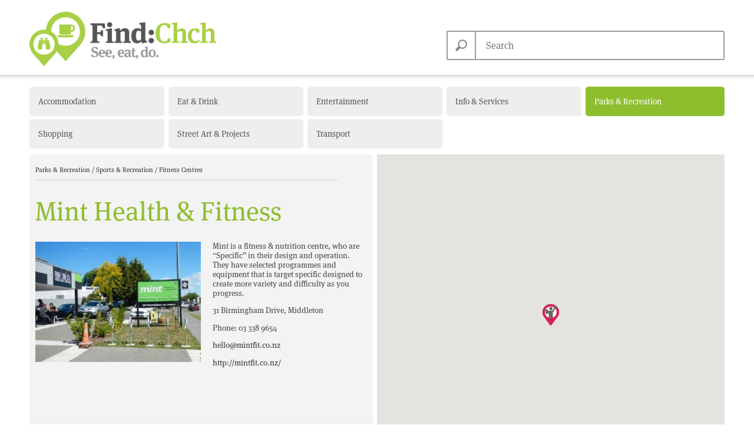

--- FILE ---
content_type: text/html; charset=utf-8
request_url: https://findchch.com/places/4451-mint-health-fitness
body_size: 2844
content:
<!DOCTYPE html>
<html>
  <head>
    <title>Mint Health &amp; Fitness | Find Christchurch NZ</title>
    <meta property='og:title' content='Mint Health &amp; Fitness | Find Christchurch NZ' />
    <meta name='description'
          content='Find things to see, eat and do in Christchurch, as well as places to stay or visit.' />
    <meta property='og:description'
				  content='Find things to see, eat and do in Christchurch, as well as places to stay or visit.' />

    <meta http-equiv="X-UA-Compatible" content="IE=9">
    <meta name="viewport" content="width=device-width, initial-scale=1.0, user-scalable=no, maximum-scale=1.0, minimum-scale=1.0">

    <link rel="shortcut icon" href="/static/i/favicon.ico">
    <link rel="shortcut icon favicon" sizes="16x16 24x24 32x32 64x64" href="/static/i/favicon.ico">
    <link rel="apple-touch-icon" sizes="256x256" href="/static/i/icon_256.png">
    <link rel="icon" sizes="256x256" href="/static/i/icon_256.png">
    <meta name="mobile-web-app-capable" content="yes">
    <meta name="apple-mobile-web-app-capable" content="yes">

    <script type="text/javascript" src="https://use.typekit.com/ztf8cjp.js"></script>
    <script type="text/javascript">try{Typekit.load();}catch(e){}</script>
    <script type="text/javascript"
            src="https://maps.googleapis.com/maps/api/js?key=AIzaSyBmykE8nOAbacsR-FKh4AfD-sDvBdM9Nps"></script>    <script type="text/javascript" src="/static/j/all.js?f91d0895"></script>
        <link href="/static/c/all.css?458d2596" type="text/css" rel="stylesheet" media="all">
    <link rel="stylesheet" type="text/css" href="/static/meteocons/stylesheet.css">
    <link rel="stylesheet" type="text/css" href="/static/scss/smartbanner.css">
    <link href="/static/category_colours.css" type="text/css" rel="stylesheet" media="all">

          </head>
  <body class="                              listing-detail                                                            ">
    <header class="">
            <div class="header-inner">
        <h1>
                      <a href="/">Find Christchurch NZ</a>
                  </h1>
        <form class="search" action="/search/" method="get">
          <button type="submit">Search</button>
          <input type="text" name="q" value="" placeholder="Search">
        </form>

      </div>

      
    </header>

    <div class="categories-container">
    <nav class="categories">
      <ul>
    <li><a href="/categories/accommodation"
                  class="accommodation ">
      Accommodation</a></li>
    <li><a href="/categories/eating-drinking"
                  class="eating-drinking ">
      Eat &amp; Drink</a></li>
    <li><a href="/categories/entertainment"
                  class="entertainment ">
      Entertainment</a></li>
    <li><a href="/categories/info-services"
                  class="info-services ">
      Info &amp; Services</a></li>
    <li><a href="/categories/parks-recreation"
                  class="parks-recreation current">
      Parks &amp; Recreation</a></li>
    <li><a href="/categories/shopping"
                  class="shopping ">
      Shopping</a></li>
    <li><a href="/categories/whats-hot"
                  class="whats-hot ">
      Street Art &amp; Projects</a></li>
    <li><a href="/categories/transport"
                  class="transport ">
      Transport</a></li>
  </ul>

    </nav>
    </div>

    <section class="content">
      <div class="content-inner">

            <section class="detail">
        <div class="listing-detail parks-recreation map-listing"
     data-ll="[-43.54346761909118, 172.58786299599842]"
     data-title="Mint Health &amp; Fitness"
     data-icon="/media/uploads/2012_06/gym.png">
  <nav class="breadcrumbs">
        <a href="/categories/parks-recreation">
      Parks &amp; Recreation
    </a>
    <span class="divider">/</span>        <a href="/categories/parks-recreation?subcategories=sports-recreation">
      Sports &amp; Recreation
    </a>
    <span class="divider">/</span>        <a href="/categories/parks-recreation?subcategories=sports-recreation_fitness-centres">
      Fitness Centres
    </a>
        
          </nav>

  <h1>Mint Health &amp; Fitness</h1>

    <div class="image">
            <img src="/media/cache/75/f8/75f8bab8dc3292ab8782390f6f9cb785.jpg" alt="">
      </div>
  <div class="info with-image">
    Mint is a fitness &amp; nutrition centre, who are &ldquo;Specific&rdquo; in their design and operation. They have selected programmes and equipment that is target specific designed to create more variety and difficulty as you progress.




    <p>31 Birmingham Drive, Middleton</p>

          <p>Phone: 03 338 9654</p>
    
        <p>
      <a href='mailto:hello@mintfit.co.nz'>
        hello@mintfit.co.nz
      </a>
    </p>
    
        <p>
      <a href='http://mintfit.co.nz/' target='_blank'>
        http://mintfit.co.nz/
      </a>
    </p>
    
        <p class='last_updated'>
      Last updated: 15.02.2015
    </p>
      </div>
  
  </div>

      </section>
      <section class="map">
        <div id="map-container" class='map-inner'></div>
      </section>
      
      </div>
    </section>

        <div class="related-listings-container">
    <section class="related-listings parks-recreation">
      <h1>Similar Listings</h1>

                  <article class="related listing">
        <a href="/places/3963-affinity-fitness">
          <h1>Affinity Fitness</h1>
          <p>244 Annex Road, Riccarton</p>
        </a>
      </article>
            <article class="related listing">
        <a href="/places/5110-body-style">
          <h1>Body Style</h1>
          <p>112 Wrights Road, Addington</p>
        </a>
      </article>
            <article class="related listing">
        <a href="/places/3950-finesse-fitness-for-women-riccarton">
          <h1>Finesse Fitness for Women - Riccarton</h1>
          <p>Shop 23, Westfield Mall, Riccarton Road, Riccarton</p>
        </a>
      </article>
            <article class="related listing">
        <a href="/places/6411-cityfitness-wigram">
          <h1>Cityfitness - Wigram</h1>
          <p>1 Treffers Road, Wigram</p>
        </a>
      </article>
          </section>
    </div>
    

    <footer class="global">
      <div class="footer-inner">

      
      <ul class="logos">
        <li class="ios-app">
          <a href="https://itunes.apple.com/nz/app/find-chch/id736488309?mt=8"
             target="_blank">
            Available on the App Store
          </a>
        </li>

        <li class="android-app">
          <a href="https://play.google.com/store/apps/details?id=publicaddm.mobile.findchch" target="_blank">
            Android app on Google Play
          </a>
        </li>
                <li class='social'>
          <a class="facebook" href="https://www.facebook.com/FindChch"
              target='_blank'></a>
          <a class="instagram" href="https://www.instagram.com/findchch"
              target='_blank'></a>
        </li>
        <li>
           <a href="mailto:lisa.hoffman@christchurchnz.com?subject=City+Maps+Enquiry"
               id="feedback" class="text-link">
                  Contact &amp; Feedback
           </a>
           <a href="http://www.christchurchnz.org.nz/" target="_blank"
               class="text-link">Christchurchnz.org.nz</a>
         </li>
      </ul>
      </div>
    </footer>

    <script>
      (function(i,s,o,g,r,a,m){i['GoogleAnalyticsObject']=r;i[r]=i[r]||function(){
      (i[r].q=i[r].q||[]).push(arguments)},i[r].l=1*new Date();a=s.createElement(o),
      m=s.getElementsByTagName(o)[0];a.async=1;a.src=g;m.parentNode.insertBefore(a,m)
      })(window,document,'script','//www.google-analytics.com/analytics.js','ga');

      ga('create', 'UA-2061991-39', 'auto');
      ga('send', 'pageview');

    </script>

  </body>
</html>

--- FILE ---
content_type: text/css
request_url: https://findchch.com/static/category_colours.css
body_size: 655
content:
nav.categories .accommodation:hover,
nav.categories .accommodation.current {
  background-color: #666;
  color: #fff;
}

.content .categories hgroup.accommodation {
  background-color: #666;
}

.content .subcats.accommodation .current {
  color: #666;
}

.listing-detail.accommodation h1 {
  color: #666;
}

.whats-hot .listing.accommodation {
  background: #666;
}

.related-listings.accommodation>h1 {
  background: #666;
}nav.categories .eating-drinking:hover,
nav.categories .eating-drinking.current {
  background-color: #CD2544;
  color: #fff;
}

.content .categories hgroup.eating-drinking {
  background-color: #CD2544;
}

.content .subcats.eating-drinking .current {
  color: #CD2544;
}

.listing-detail.eating-drinking h1 {
  color: #CD2544;
}

.whats-hot .listing.eating-drinking {
  background: #CD2544;
}

.related-listings.eating-drinking>h1 {
  background: #CD2544;
}nav.categories .entertainment:hover,
nav.categories .entertainment.current {
  background-color: #2e53bf;
  color: #fff;
}

.content .categories hgroup.entertainment {
  background-color: #2e53bf;
}

.content .subcats.entertainment .current {
  color: #2e53bf;
}

.listing-detail.entertainment h1 {
  color: #2e53bf;
}

.whats-hot .listing.entertainment {
  background: #2e53bf;
}

.related-listings.entertainment>h1 {
  background: #2e53bf;
}nav.categories .info-services:hover,
nav.categories .info-services.current {
  background-color: #58adeb;
  color: #fff;
}

.content .categories hgroup.info-services {
  background-color: #58adeb;
}

.content .subcats.info-services .current {
  color: #58adeb;
}

.listing-detail.info-services h1 {
  color: #58adeb;
}

.whats-hot .listing.info-services {
  background: #58adeb;
}

.related-listings.info-services>h1 {
  background: #58adeb;
}nav.categories .parks-recreation:hover,
nav.categories .parks-recreation.current {
  background-color: #8EBE2E;
  color: #fff;
}

.content .categories hgroup.parks-recreation {
  background-color: #8EBE2E;
}

.content .subcats.parks-recreation .current {
  color: #8EBE2E;
}

.listing-detail.parks-recreation h1 {
  color: #8EBE2E;
}

.whats-hot .listing.parks-recreation {
  background: #8EBE2E;
}

.related-listings.parks-recreation>h1 {
  background: #8EBE2E;
}nav.categories .shopping:hover,
nav.categories .shopping.current {
  background-color: #00d0f1;
  color: #fff;
}

.content .categories hgroup.shopping {
  background-color: #00d0f1;
}

.content .subcats.shopping .current {
  color: #00d0f1;
}

.listing-detail.shopping h1 {
  color: #00d0f1;
}

.whats-hot .listing.shopping {
  background: #00d0f1;
}

.related-listings.shopping>h1 {
  background: #00d0f1;
}nav.categories .whats-hot:hover,
nav.categories .whats-hot.current {
  background-color: #8A2BE2;
  color: #fff;
}

.content .categories hgroup.whats-hot {
  background-color: #8A2BE2;
}

.content .subcats.whats-hot .current {
  color: #8A2BE2;
}

.listing-detail.whats-hot h1 {
  color: #8A2BE2;
}

.whats-hot .listing.whats-hot {
  background: #8A2BE2;
}

.related-listings.whats-hot>h1 {
  background: #8A2BE2;
}nav.categories .transport:hover,
nav.categories .transport.current {
  background-color: #E48126;
  color: #fff;
}

.content .categories hgroup.transport {
  background-color: #E48126;
}

.content .subcats.transport .current {
  color: #E48126;
}

.listing-detail.transport h1 {
  color: #E48126;
}

.whats-hot .listing.transport {
  background: #E48126;
}

.related-listings.transport>h1 {
  background: #E48126;
}

--- FILE ---
content_type: text/plain
request_url: https://www.google-analytics.com/j/collect?v=1&_v=j102&a=1296074664&t=pageview&_s=1&dl=https%3A%2F%2Ffindchch.com%2Fplaces%2F4451-mint-health-fitness&ul=en-us%40posix&dt=Mint%20Health%20%26%20Fitness%20%7C%20Find%20Christchurch%20NZ&sr=1280x720&vp=1280x720&_u=IEBAAEABAAAAACAAI~&jid=1402430584&gjid=1716620272&cid=864947664.1768794355&tid=UA-2061991-39&_gid=720893875.1768794355&_r=1&_slc=1&z=927394612
body_size: -449
content:
2,cG-R98FH61QG9